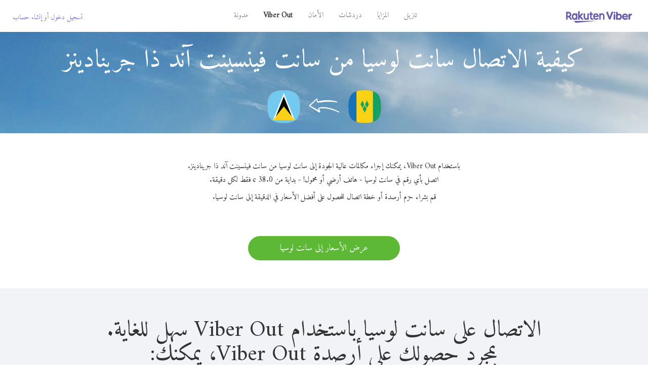

--- FILE ---
content_type: text/html; charset=UTF-8
request_url: https://account.viber.com/ar/how-to-call-saint-lucia?from=st-vincent-and-the-grenadines
body_size: 2521
content:
<!DOCTYPE html>
<html lang="ar" dir="rtl">
    <head>
        <title>كيف يمكنك الاتصال على سانت لوسيا من سانت فينسينت آند ذا جرينادينز | Viber Out</title>
        <meta name="keywords" content="تطبيق الاتصال، أسعار منخفضة، مكالمات رخيصة، اتصالات حول العالم، اتصالات دولية" />
        <meta name="description" content="تعلم كيفية الاتصال على سانت لوسيا من سانت فينسينت آند ذا جرينادينز باستخدام تطبيق فايبر. اتصل بالأصدقاء والعائلة على أي خط أرضي أو هاتف محمول باستخدام فايبر، اشترك اليوم في Viber.com" />
        <meta http-equiv="Content-Type" content="text/html; charset=UTF-8" />
        <meta name="viewport" content="width=device-width, initial-scale=1, minimum-scale=1, maximum-scale=1, user-scalable=no" />
        <meta name="format-detection" content="telephone=no" />
        <meta name="msapplication-tap-highlight" content="no" />
        <link rel="icon" type="image/x-icon" href="/favicon.ico">
        <link rel="apple-touch-icon" href="/img/apple-touch-icon/touch-icon-iphone.png" />
        <link rel="apple-touch-icon" sizes="72x72" href="/img/apple-touch-icon/touch-icon-ipad.png" />
        <link rel="apple-touch-icon" sizes="114x114" href="/img/apple-touch-icon/touch-icon-iphone-retina.png" />
        <link rel="apple-touch-icon" sizes="144x144" href="/img/apple-touch-icon/touch-icon-ipad-retina.png" />
            <meta property="og:title" content="كيف يمكنك الاتصال على سانت لوسيا من سانت فينسينت آند ذا جرينادينز | Viber Out" />
    <meta property="og:description" content="تعلم كيفية الاتصال على سانت لوسيا من سانت فينسينت آند ذا جرينادينز باستخدام تطبيق فايبر. اتصل بالأصدقاء والعائلة على أي خط أرضي أو هاتف محمول باستخدام فايبر، اشترك اليوم في Viber.com" />
    <meta property="og:url" content="https://account.viber.com/how-to-call-saint-lucia?from=st-vincent-and-the-grenadines" />
    <meta property="og:image" content="https://account.viber.com/img/splash.jpg" />

    <link rel="alternate" href="https://account.viber.com/how-to-call-saint-lucia?from=st-vincent-and-the-grenadines" hreflang="x-default" />
<link rel="alternate" href="https://account.viber.com/ar/how-to-call-saint-lucia?from=st-vincent-and-the-grenadines" hreflang="ar" />
<link rel="alternate" href="https://account.viber.com/en/how-to-call-saint-lucia?from=st-vincent-and-the-grenadines" hreflang="en" />
<link rel="alternate" href="https://account.viber.com/ja/how-to-call-saint-lucia?from=st-vincent-and-the-grenadines" hreflang="ja" />
<link rel="alternate" href="https://account.viber.com/es/how-to-call-saint-lucia?from=st-vincent-and-the-grenadines" hreflang="es" />
<link rel="alternate" href="https://account.viber.com/it/how-to-call-saint-lucia?from=st-vincent-and-the-grenadines" hreflang="it" />
<link rel="alternate" href="https://account.viber.com/zh/how-to-call-saint-lucia?from=st-vincent-and-the-grenadines" hreflang="zh" />
<link rel="alternate" href="https://account.viber.com/fr/how-to-call-saint-lucia?from=st-vincent-and-the-grenadines" hreflang="fr" />
<link rel="alternate" href="https://account.viber.com/de/how-to-call-saint-lucia?from=st-vincent-and-the-grenadines" hreflang="de" />
<link rel="alternate" href="https://account.viber.com/hu/how-to-call-saint-lucia?from=st-vincent-and-the-grenadines" hreflang="hu" />
<link rel="alternate" href="https://account.viber.com/pt/how-to-call-saint-lucia?from=st-vincent-and-the-grenadines" hreflang="pt" />
<link rel="alternate" href="https://account.viber.com/ru/how-to-call-saint-lucia?from=st-vincent-and-the-grenadines" hreflang="ru" />
<link rel="alternate" href="https://account.viber.com/be/how-to-call-saint-lucia?from=st-vincent-and-the-grenadines" hreflang="be" />
<link rel="alternate" href="https://account.viber.com/th/how-to-call-saint-lucia?from=st-vincent-and-the-grenadines" hreflang="th" />
<link rel="alternate" href="https://account.viber.com/vi/how-to-call-saint-lucia?from=st-vincent-and-the-grenadines" hreflang="vi" />
<link rel="alternate" href="https://account.viber.com/pl/how-to-call-saint-lucia?from=st-vincent-and-the-grenadines" hreflang="pl" />
<link rel="alternate" href="https://account.viber.com/ro/how-to-call-saint-lucia?from=st-vincent-and-the-grenadines" hreflang="ro" />
<link rel="alternate" href="https://account.viber.com/uk/how-to-call-saint-lucia?from=st-vincent-and-the-grenadines" hreflang="uk" />
<link rel="alternate" href="https://account.viber.com/cs/how-to-call-saint-lucia?from=st-vincent-and-the-grenadines" hreflang="cs" />
<link rel="alternate" href="https://account.viber.com/el/how-to-call-saint-lucia?from=st-vincent-and-the-grenadines" hreflang="el" />
<link rel="alternate" href="https://account.viber.com/hr/how-to-call-saint-lucia?from=st-vincent-and-the-grenadines" hreflang="hr" />
<link rel="alternate" href="https://account.viber.com/bg/how-to-call-saint-lucia?from=st-vincent-and-the-grenadines" hreflang="bg" />
<link rel="alternate" href="https://account.viber.com/no/how-to-call-saint-lucia?from=st-vincent-and-the-grenadines" hreflang="no" />
<link rel="alternate" href="https://account.viber.com/sv/how-to-call-saint-lucia?from=st-vincent-and-the-grenadines" hreflang="sv" />
<link rel="alternate" href="https://account.viber.com/my/how-to-call-saint-lucia?from=st-vincent-and-the-grenadines" hreflang="my" />
<link rel="alternate" href="https://account.viber.com/id/how-to-call-saint-lucia?from=st-vincent-and-the-grenadines" hreflang="id" />


        <!--[if lte IE 9]>
        <script type="text/javascript">
            window.location.replace('/browser-update/');
        </script>
        <![endif]-->
        <script type="text/javascript">
            if (navigator.userAgent.match('MSIE 10.0;')) {
                window.location.replace('/browser-update/');
            }
        </script>

    
<!-- Google Tag Manager -->
<script>(function(w,d,s,l,i){w[l]=w[l]||[];w[l].push({'gtm.start':
            new Date().getTime(),event:'gtm.js'});var f=d.getElementsByTagName(s)[0],
            j=d.createElement(s),dl=l!='dataLayer'?'&l='+l:'';j.async=true;j.src=
            'https://www.googletagmanager.com/gtm.js?id='+i+dl;f.parentNode.insertBefore(j,f);
    })(window,document,'script','dataLayer','GTM-5HCVGTP');</script>
<!-- End Google Tag Manager -->

    
    <link href="https://fonts.googleapis.com/css?family=Roboto:100,300,400,700&amp;subset=cyrillic,greek,vietnamese" rel="stylesheet">
    </head>
    <body class="">
        <noscript id="noscript">للحصول على تجربة محسّنة على Viber.com، الرجاء تمكين JavaScript.</noscript>

        <div id="page"></div>
        
<script>
    window.SERVER_VARIABLES = {"country_destination":{"code":"LC","prefix":"1","additional_prefixes":[],"vat":0,"excluding_vat":false,"name":"\u0633\u0627\u0646\u062a \u0644\u0648\u0633\u064a\u0627"},"country_origin":{"code":"VC","prefix":"1","additional_prefixes":[],"vat":0,"excluding_vat":false,"name":"\u0633\u0627\u0646\u062a \u0641\u064a\u0646\u0633\u064a\u0646\u062a \u0622\u0646\u062f \u0630\u0627 \u062c\u0631\u064a\u0646\u0627\u062f\u064a\u0646\u0632"},"destination_rate":"38.0 \u00a2","country_page_url":"\/ar\/call-saint-lucia","env":"prod","languages":[{"code":"ar","name":"\u0627\u0644\u0644\u063a\u0629 \u0627\u0644\u0639\u0631\u0628\u064a\u0629","is_active":true,"is_active_client":true},{"code":"en","name":"English","is_active":true,"is_active_client":true},{"code":"ja","name":"\u65e5\u672c\u8a9e","is_active":true,"is_active_client":true},{"code":"es","name":"Espa\u00f1ol","is_active":true,"is_active_client":true},{"code":"it","name":"Italiano","is_active":true,"is_active_client":true},{"code":"zh","name":"\u7b80\u4f53\u4e2d\u6587","is_active":true,"is_active_client":true},{"code":"fr","name":"Fran\u00e7ais","is_active":true,"is_active_client":true},{"code":"de","name":"Deutsch","is_active":true,"is_active_client":true},{"code":"hu","name":"Magyar","is_active":true,"is_active_client":true},{"code":"pt","name":"Portugu\u00eas","is_active":true,"is_active_client":true},{"code":"ru","name":"\u0420\u0443\u0441\u0441\u043a\u0438\u0439","is_active":true,"is_active_client":true},{"code":"be","name":"\u0411\u0435\u043b\u0430\u0440\u0443\u0441\u043a\u0430\u044f","is_active":true,"is_active_client":true},{"code":"th","name":"\u0e20\u0e32\u0e29\u0e32\u0e44\u0e17\u0e22","is_active":true,"is_active_client":true},{"code":"vi","name":"Ti\u1ebfng Vi\u1ec7t","is_active":true,"is_active_client":true},{"code":"pl","name":"Polski","is_active":true,"is_active_client":true},{"code":"ro","name":"Rom\u00e2n\u0103","is_active":true,"is_active_client":true},{"code":"uk","name":"\u0423\u043a\u0440\u0430\u0457\u043d\u0441\u044c\u043a\u0430","is_active":true,"is_active_client":true},{"code":"cs","name":"\u010ce\u0161tina","is_active":true,"is_active_client":true},{"code":"el","name":"\u0395\u03bb\u03bb\u03b7\u03bd\u03b9\u03ba\u03ac","is_active":true,"is_active_client":true},{"code":"hr","name":"Hrvatski","is_active":true,"is_active_client":true},{"code":"bg","name":"\u0411\u044a\u043b\u0433\u0430\u0440\u0441\u043a\u0438","is_active":true,"is_active_client":true},{"code":"no","name":"Norsk","is_active":true,"is_active_client":true},{"code":"sv","name":"Svenska","is_active":true,"is_active_client":true},{"code":"my","name":"\u1019\u103c\u1014\u103a\u1019\u102c","is_active":true,"is_active_client":true},{"code":"id","name":"Bahasa Indonesia","is_active":true,"is_active_client":true}],"language":"ar","isClientLanguage":false,"isAuthenticated":false};
</script>

        
                    <link href="/dist/styles.495fce11622b6f2f03e6.css" media="screen" rel="stylesheet" type="text/css" />
        
            <script src="/dist/how-to-call.bundle.64825068fc4310f48587.js"></script>
    </body>
</html>
